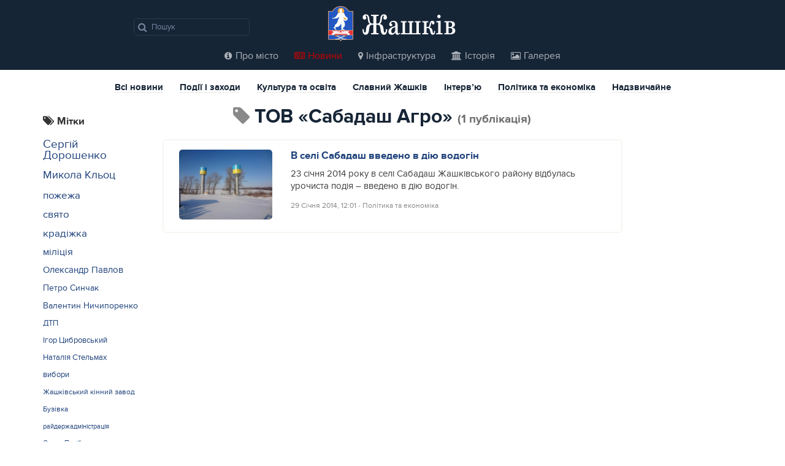

--- FILE ---
content_type: text/html; charset=UTF-8
request_url: http://zhashkiv.info/tag/tov-sabadash-agro/
body_size: 6642
content:
<!DOCTYPE html>
<html lang="uk" prefix="og: http://ogp.me/ns#">
<head>

<!--[if lt IE 9]>
<script src="http://html5shim.googlecode.com/svn/trunk/html5.js"></script>
<![endif]-->


<meta name="viewport" content="width=device-width, initial-scale=1">
<meta http-equiv="X-UA-Compatible" content="IE=edge">
<meta charset="UTF-8">
<title>ТОВ «Сабадаш Агро» - &ndash; Жашків — моє рідне місто</title>

<link rel="stylesheet" href="http://zhashkiv.info/wp-content/themes/zhashkiv/bootstrap/css/bootstrap.min.css">
<link rel="stylesheet" href="http://zhashkiv.info/wp-content/themes/zhashkiv/css/font-awesome.min.css">
<link rel="stylesheet" href="http://zhashkiv.info/wp-content/themes/zhashkiv/style.css">
<link rel="icon" sizes="16x16" href="http://zhashkiv.info/wp-content/themes/zhashkiv/favicon.ico"> 

<script src="https://ajax.googleapis.com/ajax/libs/jquery/3.1.0/jquery.min.js"></script>
<script src="http://zhashkiv.info/wp-content/themes/zhashkiv/js/venobox.min.js"></script>








<!-- This site is optimized with the Yoast SEO plugin v9.3 - https://yoast.com/wordpress/plugins/seo/ -->
<link rel="canonical" href="http://zhashkiv.info/tag/tov-sabadash-agro/" />
<meta property="og:locale" content="uk_UA" />
<meta property="og:type" content="object" />
<meta property="og:title" content="ТОВ «Сабадаш Агро» - &ndash; Жашків — моє рідне місто" />
<meta property="og:url" content="http://zhashkiv.info/tag/tov-sabadash-agro/" />
<meta property="og:site_name" content="Жашків — моє рідне місто" />
<meta property="og:image" content="http://zhashkiv.info/images/noimage.jpg" />
<meta name="twitter:card" content="summary_large_image" />
<meta name="twitter:title" content="ТОВ «Сабадаш Агро» - &ndash; Жашків — моє рідне місто" />
<meta name="twitter:site" content="@zhashkiv" />
<meta name="twitter:image" content="http://zhashkiv.info/images/noimage.jpg" />
<script type='application/ld+json'>{"@context":"https://schema.org","@type":"BreadcrumbList","itemListElement":[{"@type":"ListItem","position":1,"item":{"@id":"http://zhashkiv.info/","name":"<i class=\"fa fa-home\"></i>"}},{"@type":"ListItem","position":2,"item":{"@id":"http://zhashkiv.info/tag/tov-sabadash-agro/","name":"\u0422\u041e\u0412 \u00ab\u0421\u0430\u0431\u0430\u0434\u0430\u0448 \u0410\u0433\u0440\u043e\u00bb"}}]}</script>
<!-- / Yoast SEO plugin. -->

<link rel='dns-prefetch' href='//s.w.org' />
<link rel="alternate" type="application/rss+xml" title="Жашків — моє рідне місто &raquo; ТОВ «Сабадаш Агро» Канал теґу" href="http://zhashkiv.info/tag/tov-sabadash-agro/feed/" />
		<script type="text/javascript">
			window._wpemojiSettings = {"baseUrl":"https:\/\/s.w.org\/images\/core\/emoji\/12.0.0-1\/72x72\/","ext":".png","svgUrl":"https:\/\/s.w.org\/images\/core\/emoji\/12.0.0-1\/svg\/","svgExt":".svg","source":{"concatemoji":"http:\/\/zhashkiv.info\/wp-includes\/js\/wp-emoji-release.min.js?ver=5.2.23"}};
			!function(e,a,t){var n,r,o,i=a.createElement("canvas"),p=i.getContext&&i.getContext("2d");function s(e,t){var a=String.fromCharCode;p.clearRect(0,0,i.width,i.height),p.fillText(a.apply(this,e),0,0);e=i.toDataURL();return p.clearRect(0,0,i.width,i.height),p.fillText(a.apply(this,t),0,0),e===i.toDataURL()}function c(e){var t=a.createElement("script");t.src=e,t.defer=t.type="text/javascript",a.getElementsByTagName("head")[0].appendChild(t)}for(o=Array("flag","emoji"),t.supports={everything:!0,everythingExceptFlag:!0},r=0;r<o.length;r++)t.supports[o[r]]=function(e){if(!p||!p.fillText)return!1;switch(p.textBaseline="top",p.font="600 32px Arial",e){case"flag":return s([55356,56826,55356,56819],[55356,56826,8203,55356,56819])?!1:!s([55356,57332,56128,56423,56128,56418,56128,56421,56128,56430,56128,56423,56128,56447],[55356,57332,8203,56128,56423,8203,56128,56418,8203,56128,56421,8203,56128,56430,8203,56128,56423,8203,56128,56447]);case"emoji":return!s([55357,56424,55356,57342,8205,55358,56605,8205,55357,56424,55356,57340],[55357,56424,55356,57342,8203,55358,56605,8203,55357,56424,55356,57340])}return!1}(o[r]),t.supports.everything=t.supports.everything&&t.supports[o[r]],"flag"!==o[r]&&(t.supports.everythingExceptFlag=t.supports.everythingExceptFlag&&t.supports[o[r]]);t.supports.everythingExceptFlag=t.supports.everythingExceptFlag&&!t.supports.flag,t.DOMReady=!1,t.readyCallback=function(){t.DOMReady=!0},t.supports.everything||(n=function(){t.readyCallback()},a.addEventListener?(a.addEventListener("DOMContentLoaded",n,!1),e.addEventListener("load",n,!1)):(e.attachEvent("onload",n),a.attachEvent("onreadystatechange",function(){"complete"===a.readyState&&t.readyCallback()})),(n=t.source||{}).concatemoji?c(n.concatemoji):n.wpemoji&&n.twemoji&&(c(n.twemoji),c(n.wpemoji)))}(window,document,window._wpemojiSettings);
		</script>
		<style type="text/css">
img.wp-smiley,
img.emoji {
	display: inline !important;
	border: none !important;
	box-shadow: none !important;
	height: 1em !important;
	width: 1em !important;
	margin: 0 .07em !important;
	vertical-align: -0.1em !important;
	background: none !important;
	padding: 0 !important;
}
</style>
	<link rel='stylesheet' id='fotorama.css-css'  href='http://zhashkiv.info/wp-content/plugins/fotorama/fotorama.css?ver=5.2.23' type='text/css' media='all' />
<link rel='stylesheet' id='fotorama-wp.css-css'  href='http://zhashkiv.info/wp-content/plugins/fotorama/fotorama-wp.css?ver=5.2.23' type='text/css' media='all' />
<link rel='stylesheet' id='wp-block-library-css'  href='http://zhashkiv.info/wp-includes/css/dist/block-library/style.min.css?ver=5.2.23' type='text/css' media='all' />
<script type='text/javascript' src='http://zhashkiv.info/wp-includes/js/jquery/jquery.js?ver=1.12.4-wp'></script>
<script type='text/javascript' src='http://zhashkiv.info/wp-includes/js/jquery/jquery-migrate.min.js?ver=1.4.1'></script>
<script type='text/javascript' src='http://zhashkiv.info/wp-content/plugins/fotorama/fotorama.js?ver=5.2.23'></script>
<script type='text/javascript' src='http://zhashkiv.info/wp-content/plugins/fotorama/fotorama-wp.js?ver=5.2.23'></script>
<script type='text/javascript'>
/* <![CDATA[ */
var wpp_params = {"sampling_active":"0","sampling_rate":"100","ajax_url":"http:\/\/zhashkiv.info\/wp-json\/wordpress-popular-posts\/v1\/popular-posts\/","ID":"","token":"4c2248bc73","debug":""};
/* ]]> */
</script>
<script type='text/javascript' src='http://zhashkiv.info/wp-content/plugins/wordpress-popular-posts/public/js/wpp-4.2.0.min.js?ver=4.2.2'></script>
<link rel='https://api.w.org/' href='http://zhashkiv.info/wp-json/' />
<link rel="EditURI" type="application/rsd+xml" title="RSD" href="http://zhashkiv.info/xmlrpc.php?rsd" />
<link rel="wlwmanifest" type="application/wlwmanifest+xml" href="http://zhashkiv.info/wp-includes/wlwmanifest.xml" /> 
<meta name="generator" content="WordPress 5.2.23" />


<script src="http://zhashkiv.info/wp-content/themes/zhashkiv/bootstrap/js/bootstrap.min.js"></script>
<script src="http://zhashkiv.info/wp-content/themes/zhashkiv/js/design.js"></script>
</head>

<body class="archive tag tag-tov-sabadash-agro tag-562">

<header class="top" id="top">

	<div class="row">

		<div class="col-md-2 col-md-offset-2 col-sm-3 col-sm-offset-1">

			<nav class="top__search hidden-xs">
				<form method="get" action="http://zhashkiv.info/search.php">
			    	<input type="text" name="s" maxlength="40" placeholder="Пошук" title="Пошук по сайту">
			    	<i class="fa fa-search" onclick="$(this).closest('form').submit()" title="Знайти!"></i>
			    </form>
			</nav>

		</div>

		<div class="col-md-4 col-sm-4 col-xs-9">
			
			<div class="top__logo">
				<a href="http://zhashkiv.info/">Жашків</a>
			</div>

		</div>

		<div class="col-xs-3 visible-xs">

			<div class="mobile_menu">
				<i class="fa fa-bars"></i>
			</div>

		</div>

		<div class="col-md-4 hidden-xs">

			<!--MFUNC W3TC_DYNAMIC_SECURITY -->
						<!--/mfunc W3TC_DYNAMIC_SECURITY -->

		</div>
		
	</div>

	<div class="row">

		<div class="col-md-12 hidden-xs nav-collapse">
			
			<div class="col-md-10 col-md-offset-2">
				<nav class="top__search visible-xs">
					<form method="get" action="http://zhashkiv.info/search.php">
				    	<input type="text" name="s" maxlength="40" placeholder="Пошук" title="Пошук по сайту">
				    	<i class="fa fa-search" onclick="$(this).closest('form').submit()" title="Знайти!"></i>
				    </form>
				</nav>
			</div>

			<nav class="top__menu" role="navigation" itemscope="itemscope" itemtype="http://schema.org/SiteNavigationElement">
	<ul class="list-unstyled">
		<li><a href="http://zhashkiv.info/pro-zhashkiv" itemprop="name"><i class="fa fa-info-circle"></i>Про місто</a></li>
		<li class="current"><a href="http://zhashkiv.info/news" itemprop="name"><i class="fa fa-newspaper-o"></i>Новини</a></li>
		<li><a href="http://zhashkiv.info/map" itemprop="name"><i class="fa fa-map-marker"></i>Інфраструктура</a></li>
		<li><a href="http://zhashkiv.info/history" itemprop="name"><i class="fa fa-university"></i>Історія</a></li>
		<li><a href="http://zhashkiv.info/gallery" itemprop="name"><i class="fa fa-picture-o"></i>Галерея</a></li>
		<!--<li><a href="http://zhashkiv.info/pogoda" itemprop="name"><i class="fa fa-umbrella"></i>Погода</a></li>-->
	</ul>
</nav>		</div>

	</div>

</header>
<div class="container">

<section class="news_page">

	<nav class="post__category">
	<ul class="list-unstyled hidden-xs">
		<li><a href="http://zhashkiv.info/news">Всі новини</a></li>
		<li><a href="http://zhashkiv.info/events">Події і заходи</a></li>
		<li><a href="http://zhashkiv.info/culture">Культура та освіта</a></li>
		<li><a href="http://zhashkiv.info/slavniy-zhashkiv">Славний Жашків</a></li>
		<li><a href="http://zhashkiv.info/interview">Інтерв’ю</a></li>
		<li><a href="http://zhashkiv.info/economics">Політика та економіка</a></li>
		<li><a href="http://zhashkiv.info/extraordinary">Надзвичайне</a></li>
	</ul>

	<div class="visible-xs">
		<form action="" method="post">
			<select onchange="if(this.value) window.location.href=this.value">
				<option value="http://zhashkiv.info/news">Всі новини</option>
				<option value="http://zhashkiv.info/events">Події і заходи</option>
				<option value="http://zhashkiv.info/culture">Культура та освіта</option>
				<option value="http://zhashkiv.info/slavniy-zhashkiv">Культура та освіта</option>
				<option value="http://zhashkiv.info/interview">Інтерв’ю</option>
				<option value="http://zhashkiv.info/economics">Політика та економіка</option>
				<option value="http://zhashkiv.info/extraordinary">Надзвичайне</option>
			</select>
		</form>
	</div>
</nav><!--.post__category-->
	<div class="row">

<div class="col-md-2">	
	<div class="news_page__tags">
		<h3 class="box-title"><i class="fa fa-tags"></i> Мітки</h3>
		<ul class='wp-tag-cloud' role='list'>
	<li><a href="http://zhashkiv.info/tag/sergiy-doroshenko/" class="tag-cloud-link tag-link-210 tag-link-position-1" style="font-size: 14pt;" aria-label="Сергій Дорошенко (43 елементи)">Сергій Дорошенко</a></li>
	<li><a href="http://zhashkiv.info/tag/mikola-klots/" class="tag-cloud-link tag-link-591 tag-link-position-2" style="font-size: 13.5pt;" aria-label="Микола Кльоц (39 елементів)">Микола Кльоц</a></li>
	<li><a href="http://zhashkiv.info/tag/%d0%bf%d0%be%d0%b6%d0%b5%d0%b6%d0%b0/" class="tag-cloud-link tag-link-70 tag-link-position-3" style="font-size: 13pt;" aria-label="пожежа (35 елементів)">пожежа</a></li>
	<li><a href="http://zhashkiv.info/tag/%d1%81%d0%b2%d1%8f%d1%82%d0%be/" class="tag-cloud-link tag-link-733 tag-link-position-4" style="font-size: 12.375pt;" aria-label="свято (31 елемент)">свято</a></li>
	<li><a href="http://zhashkiv.info/tag/%d0%ba%d1%80%d0%b0%d0%b4%d1%96%d0%b6%d0%ba%d0%b0/" class="tag-cloud-link tag-link-59 tag-link-position-5" style="font-size: 12.375pt;" aria-label="крадіжка (31 елемент)">крадіжка</a></li>
	<li><a href="http://zhashkiv.info/tag/%d0%bc%d1%96%d0%bb%d1%96%d1%86%d1%96%d1%8f/" class="tag-cloud-link tag-link-62 tag-link-position-6" style="font-size: 11.625pt;" aria-label="міліція (27 елементів)">міліція</a></li>
	<li><a href="http://zhashkiv.info/tag/oleksandr-pavlov/" class="tag-cloud-link tag-link-203 tag-link-position-7" style="font-size: 11.125pt;" aria-label="Олександр Павлов (25 елементів)">Олександр Павлов</a></li>
	<li><a href="http://zhashkiv.info/tag/petro-sinchak/" class="tag-cloud-link tag-link-273 tag-link-position-8" style="font-size: 10.75pt;" aria-label="Петро Синчак (23 елементи)">Петро Синчак</a></li>
	<li><a href="http://zhashkiv.info/tag/valentin-nichiporenko/" class="tag-cloud-link tag-link-318 tag-link-position-9" style="font-size: 10.5pt;" aria-label="Валентин Ничипоренко (22 елементи)">Валентин Ничипоренко</a></li>
	<li><a href="http://zhashkiv.info/tag/%d0%b4%d1%82%d0%bf/" class="tag-cloud-link tag-link-87 tag-link-position-10" style="font-size: 10pt;" aria-label="ДТП (20 елементів)">ДТП</a></li>
	<li><a href="http://zhashkiv.info/tag/igor-tsibrovskiy/" class="tag-cloud-link tag-link-220 tag-link-position-11" style="font-size: 10pt;" aria-label="Ігор Цибровський (20 елементів)">Ігор Цибровський</a></li>
	<li><a href="http://zhashkiv.info/tag/nataliya-stelmah/" class="tag-cloud-link tag-link-623 tag-link-position-12" style="font-size: 10pt;" aria-label="Наталія Стельмах (20 елементів)">Наталія Стельмах</a></li>
	<li><a href="http://zhashkiv.info/tag/vibori/" class="tag-cloud-link tag-link-163 tag-link-position-13" style="font-size: 9.75pt;" aria-label="вибори (19 елементів)">вибори</a></li>
	<li><a href="http://zhashkiv.info/tag/zhashkivskiy-kinniy-zavod/" class="tag-cloud-link tag-link-98 tag-link-position-14" style="font-size: 9.25pt;" aria-label="Жашківський кінний завод (17 елементів)">Жашківський кінний завод</a></li>
	<li><a href="http://zhashkiv.info/tag/%d0%b1%d1%83%d0%b7%d1%96%d0%b2%d0%ba%d0%b0/" class="tag-cloud-link tag-link-20 tag-link-position-15" style="font-size: 9.25pt;" aria-label="Бузівка (17 елементів)">Бузівка</a></li>
	<li><a href="http://zhashkiv.info/tag/rayderzhadministratsiya/" class="tag-cloud-link tag-link-197 tag-link-position-16" style="font-size: 8.5pt;" aria-label="райдержадміністрація (15 елементів)">райдержадміністрація</a></li>
	<li><a href="http://zhashkiv.info/tag/olena-paliy/" class="tag-cloud-link tag-link-199 tag-link-position-17" style="font-size: 8.5pt;" aria-label="Олена Палій (15 елементів)">Олена Палій</a></li>
	<li><a href="http://zhashkiv.info/tag/199-okrug/" class="tag-cloud-link tag-link-337 tag-link-position-18" style="font-size: 8.5pt;" aria-label="199 округ (15 елементів)">199 округ</a></li>
	<li><a href="http://zhashkiv.info/tag/vorone/" class="tag-cloud-link tag-link-255 tag-link-position-19" style="font-size: 8.25pt;" aria-label="Вороне (14 елементів)">Вороне</a></li>
	<li><a href="http://zhashkiv.info/tag/%d1%88%d0%ba%d0%be%d0%bb%d0%b0/" class="tag-cloud-link tag-link-17 tag-link-position-20" style="font-size: 7.375pt;" aria-label="школа (12 елементів)">школа</a></li>
	<li><a href="http://zhashkiv.info/tag/%d0%bc%d0%bd%d1%81/" class="tag-cloud-link tag-link-93 tag-link-position-21" style="font-size: 7.375pt;" aria-label="МНС (12 елементів)">МНС</a></li>
	<li><a href="http://zhashkiv.info/tag/oleksandr-demchenko/" class="tag-cloud-link tag-link-206 tag-link-position-22" style="font-size: 7.375pt;" aria-label="Олександр Демченко (12 елементів)">Олександр Демченко</a></li>
	<li><a href="http://zhashkiv.info/tag/ato/" class="tag-cloud-link tag-link-655 tag-link-position-23" style="font-size: 7.375pt;" aria-label="АТО (12 елементів)">АТО</a></li>
	<li><a href="http://zhashkiv.info/tag/roman-razhev/" class="tag-cloud-link tag-link-668 tag-link-position-24" style="font-size: 7.375pt;" aria-label="Роман Ражев (12 елементів)">Роман Ражев</a></li>
	<li><a href="http://zhashkiv.info/tag/tsukroviy-zavod/" class="tag-cloud-link tag-link-80 tag-link-position-25" style="font-size: 7pt;" aria-label="цукровий завод (11 елементів)">цукровий завод</a></li>
</ul>
	</div>
</div>


		<div class="col-md-8">


	<h2 class="page-title page-title-c page-title-i tag_title"><i class="fa fa-tag"></i> <span>ТОВ «Сабадаш Агро»</span> <small>(1 публікація)</small></h2>

	<section class="news_page__posts">
			<div class="news_page__post">

	<div class="row">

		<div class="col-md-3">

	<a href="http://zhashkiv.info/v-seli-sabadash-vvedeno-v-diyu-vodogin/">
			<div class="thumb">
			<img width="360" height="270" src="http://zhashkiv.info/uploads/cache//zhashkiv_sabadash_vodogin/4028174439.jpg" class=" wp-post-image" alt="В селі Сабадаш введено в дію водогін" />		</div>
		</a>

		</div>


		<div class="col-md-9">
	<div class="txt">
		<a href="http://zhashkiv.info/v-seli-sabadash-vvedeno-v-diyu-vodogin/" class="title">В селі Сабадаш введено в дію водогін</a>
		
		<p>23 січня 2014 року в селі Сабадаш Жашківського району відбулась урочиста подія – введено в дію водогін.</p>

		<div class="info">
			<time datetime="2014-01-29T12:32:02+02:00">29 Січня 2014, 12:01</time>
			<span class="cat">&dash; <a href="http://zhashkiv.info/economics/" rel="category tag">Політика та економіка</a></span>
		</div>
	</div>

		</div>

	</div>

</div><!--.news_page__post-->		</section><!--.news_page__posts-->

	
	</div><!--.-->





</section><!--.news_page-->

	</div><!--.row-->

</div><!--.container-->

<footer id="bottom">

<div class="container">

	<div class="bottom__footer">

	<div class="row">

		<div class="col-md-2 hidden-xs hidden-sm">

			<div class="bottom_var__links">
				<h4><a href="/pro-zhashkiv">Про місто</a></h4>
				<ul class="list-unstyled">
					<li><a href="/pro-zhashkiv/kultura/">Культура</a></li>
					<li><a href="/pro-zhashkiv/symvolika/">Символіка</a></li>
					<li><a href="/selo">Села</a></li>
					<li><a href="/pro-zhashkiv/resursy-internety/">Інтернет-ресурси</a></li>
					<li><a href="/tv">ТРК «Жасмін»</a></li>
				</ul>
			</div>

		</div>

		<div class="col-md-2 hidden-xs hidden-sm">

			<div class="bottom_var__links">
				<h4><a href="/news">Новини</a></h4>
				<ul class="list-unstyled">
					<li><a href="/events">Події і заходи</a></li>
					<li><a href="/culture">Культура і освіта</a></li>
					<li><a href="/slavniy-zhashkiv">Славний Жашків</a></li>
					<li><a href="/interview">Інтерв’ю</a></li>
					<li><a href="/economics">Політика та економіка</a></li>
					<li><a href="/extraordinary">Надзвичайне</a></li>
				</ul>
			</div>
		</div>

		<div class="col-md-4 hidden-xs hidden-sm">

			<div class="bottom_var__links bottom_var__links--map">
				<h4><a href="/map">Інфраструктура</a></h4>
				<ul class="first list-unstyled">
					<li><a href="/places/gotel/">Готелі</a></li>
					<li><a href="/places/derzh/">Держава та суспільство</a></li>
					<li><a href="/places/kafe-restorany/">Кафе та ресторани</a></li>
					<li><a href="/places/krasa-zdorovya/">Краса та здоров’я</a></li>
					<li><a href="/places/osvita/">Культура та освіта</a></li>
					<li><a href="/places/pidpryemstvo/">Підприємства</a></li>
				</ul>
				<ul class="list-unstyled">
					<li><a href="/places/poslugy/">Послуги</a></li>
					<li><a href="/places/prom/">Промисловість</a></li>
					<li><a href="/places/sport/">Спорт</a></li>
					<li><a href="/places/torg/">Торгівля та магазини</a></li>
					<li><a href="/places/avto/">Транспорт</a></li>
					<li><a href="/places/finansy/">Фінанси</a></li>
				</ul>
			</div>

		</div>

		<div class="col-md-2 hidden-xs hidden-sm">

			<div class="bottom_var__links">
				<h4><a href="/history">Історія</a></h4>
				<ul class="list-unstyled">
					<li><a href="/timeline">Хронологія</a></li>
					<li><a href="/history/zagadkovi-pidzemellya-zhashkova">Загадкові підземелля</a></li>
					<li><a href="/history/istoriya-zhashkivskoi-likarni/">Історія Жашківської лікарні</a></li>
				</ul>
			</div>

		</div>

		<div class="col-md-2 hidden-xs hidden-sm">

			<div class="bottom_var__links">
				<h4><a href="/gallery">Галерея</a></h4>
				<ul class="list-unstyled">
					<li><a href="/gallery_category/misto/">Місто</a></li>
					<li><a href="/gallery_category/svyata/">Свята</a></li>
					<li><a href="/gallery_category/selo/">Села</a></li>
				</ul>
			</div>
		</div>
	
	</div>


	<div class="row">

		<div class="col-md-10">

			<div class="bottom__terms">
				<p>&copy; 2005—2026, Неофіційний сайт міста Жашкова.</p>
				<p>У разі використання матеріалів, посилання на zhashkiv.info є обов’язковим.</p>
			</div>

			<nav class="bottom__links">
				<ul class="list-unstyled">
					<li><a href="/about">Про сайт</a></li>
					<li><a href="/rules">Правила використання матеріалів</a></li>
					<li><a href="/contacts">Контакти</a></li>
				</ul>
			</nav>
		</div>

		<div class="col-md-2">

			<nav class="bottom__social">
				<ul class="list-unstyled">
					<li class="vk"><a href="//vk.com/zhashkiv" rel="nofollow"><i class="fa fa-vk"></i></a></li>
					<li class="fb"><a href="//facebook.com/zhashkiv" rel="nofollow"><i class="fa fa-facebook"></i></a></li>
					<li class="twi"><a href="//twitter.com/zhashkiv" rel="nofollow"><i class="fa fa-twitter"></i></a></li>
					<li class="inst"><a href="//instagram.com/zhashkiv" rel="nofollow"><i class="fa fa-instagram"></i></a></li>
				</ul>
			</nav>

		</div>

	</div><!--.row-->

	</div><!--.bottom__footer-->

</div><!--.container-->

</footer>


<script type='text/javascript' src='http://zhashkiv.info/wp-includes/js/wp-embed.min.js?ver=5.2.23'></script>

<script>
  (function(i,s,o,g,r,a,m){i['GoogleAnalyticsObject']=r;i[r]=i[r]||function(){
  (i[r].q=i[r].q||[]).push(arguments)},i[r].l=1*new Date();a=s.createElement(o),
  m=s.getElementsByTagName(o)[0];a.async=1;a.src=g;m.parentNode.insertBefore(a,m)
  })(window,document,'script','//www.google-analytics.com/analytics.js','ga');

  ga('create', 'UA-25713767-1', 'zhashkiv.info');
  ga('send', 'pageview');
  ga('require', 'displayfeatures');
</script>

</body>
</html>
<!--
Performance optimized by W3 Total Cache. Learn more: https://www.w3-edge.com/products/


Served from: zhashkiv.info @ 2026-01-23 10:43:25 by W3 Total Cache
-->